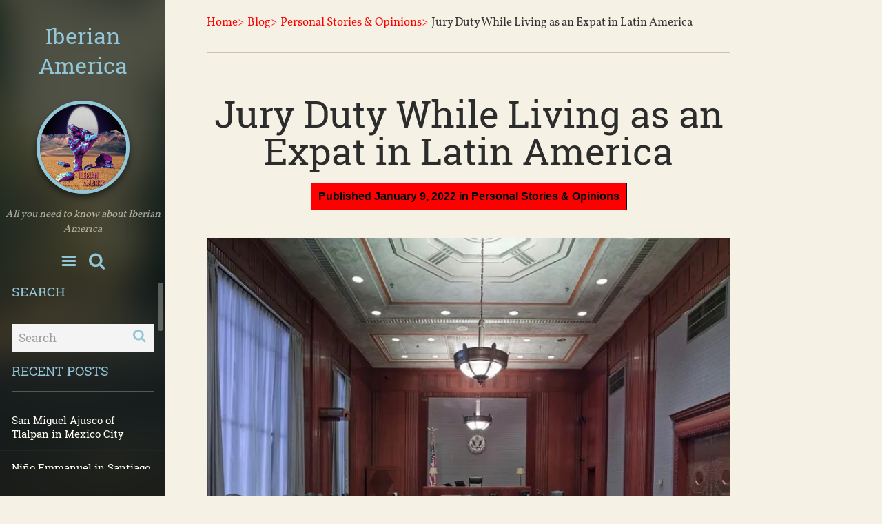

--- FILE ---
content_type: text/html; charset=UTF-8
request_url: https://iberianamerica.com/2022/01/09/jury-duty-while-living-as-an-expat-in-latin-america/
body_size: 62373
content:

<!DOCTYPE html>
<html lang="en-US">
<head>
		<!--[if lt IE 9]>
	<script src="https://iberianamerica.com/wp-content/themes/voice/js/html5/dist/html5shiv.js"></script>
	<![endif]-->
	<!--[if IE]>
	<link rel="stylesheet" type="text/css" href="https://iberianamerica.com/wp-content/themes/voice/css/ie.css"/>
	<![endif]-->
	<!--[if lt IE 9]>
	<link rel="stylesheet" type="text/css" href="https://iberianamerica.com/wp-content/themes/voice/css/ie8.css"/>
	<![endif]-->
	<meta name="viewport" content="width=device-width, initial-scale=1.0"/>
	<meta charset="UTF-8">
	
	
		<title>Jury Duty While Living as an Expat in Latin America &#8211; Iberian America</title>
<meta name='robots' content='max-image-preview:large' />
<link rel='dns-prefetch' href='//accounts.google.com' />
<link rel='dns-prefetch' href='//apis.google.com' />
<link rel='dns-prefetch' href='//stats.wp.com' />
<link rel='dns-prefetch' href='//i0.wp.com' />
<link rel="alternate" type="application/rss+xml" title="Iberian America &raquo; Jury Duty While Living as an Expat in Latin America Comments Feed" href="https://iberianamerica.com/2022/01/09/jury-duty-while-living-as-an-expat-in-latin-america/feed/" />
<script type="text/javascript">
/* <![CDATA[ */
window._wpemojiSettings = {"baseUrl":"https:\/\/s.w.org\/images\/core\/emoji\/14.0.0\/72x72\/","ext":".png","svgUrl":"https:\/\/s.w.org\/images\/core\/emoji\/14.0.0\/svg\/","svgExt":".svg","source":{"concatemoji":"https:\/\/iberianamerica.com\/wp-includes\/js\/wp-emoji-release.min.js?ver=6.4.7"}};
/*! This file is auto-generated */
!function(i,n){var o,s,e;function c(e){try{var t={supportTests:e,timestamp:(new Date).valueOf()};sessionStorage.setItem(o,JSON.stringify(t))}catch(e){}}function p(e,t,n){e.clearRect(0,0,e.canvas.width,e.canvas.height),e.fillText(t,0,0);var t=new Uint32Array(e.getImageData(0,0,e.canvas.width,e.canvas.height).data),r=(e.clearRect(0,0,e.canvas.width,e.canvas.height),e.fillText(n,0,0),new Uint32Array(e.getImageData(0,0,e.canvas.width,e.canvas.height).data));return t.every(function(e,t){return e===r[t]})}function u(e,t,n){switch(t){case"flag":return n(e,"\ud83c\udff3\ufe0f\u200d\u26a7\ufe0f","\ud83c\udff3\ufe0f\u200b\u26a7\ufe0f")?!1:!n(e,"\ud83c\uddfa\ud83c\uddf3","\ud83c\uddfa\u200b\ud83c\uddf3")&&!n(e,"\ud83c\udff4\udb40\udc67\udb40\udc62\udb40\udc65\udb40\udc6e\udb40\udc67\udb40\udc7f","\ud83c\udff4\u200b\udb40\udc67\u200b\udb40\udc62\u200b\udb40\udc65\u200b\udb40\udc6e\u200b\udb40\udc67\u200b\udb40\udc7f");case"emoji":return!n(e,"\ud83e\udef1\ud83c\udffb\u200d\ud83e\udef2\ud83c\udfff","\ud83e\udef1\ud83c\udffb\u200b\ud83e\udef2\ud83c\udfff")}return!1}function f(e,t,n){var r="undefined"!=typeof WorkerGlobalScope&&self instanceof WorkerGlobalScope?new OffscreenCanvas(300,150):i.createElement("canvas"),a=r.getContext("2d",{willReadFrequently:!0}),o=(a.textBaseline="top",a.font="600 32px Arial",{});return e.forEach(function(e){o[e]=t(a,e,n)}),o}function t(e){var t=i.createElement("script");t.src=e,t.defer=!0,i.head.appendChild(t)}"undefined"!=typeof Promise&&(o="wpEmojiSettingsSupports",s=["flag","emoji"],n.supports={everything:!0,everythingExceptFlag:!0},e=new Promise(function(e){i.addEventListener("DOMContentLoaded",e,{once:!0})}),new Promise(function(t){var n=function(){try{var e=JSON.parse(sessionStorage.getItem(o));if("object"==typeof e&&"number"==typeof e.timestamp&&(new Date).valueOf()<e.timestamp+604800&&"object"==typeof e.supportTests)return e.supportTests}catch(e){}return null}();if(!n){if("undefined"!=typeof Worker&&"undefined"!=typeof OffscreenCanvas&&"undefined"!=typeof URL&&URL.createObjectURL&&"undefined"!=typeof Blob)try{var e="postMessage("+f.toString()+"("+[JSON.stringify(s),u.toString(),p.toString()].join(",")+"));",r=new Blob([e],{type:"text/javascript"}),a=new Worker(URL.createObjectURL(r),{name:"wpTestEmojiSupports"});return void(a.onmessage=function(e){c(n=e.data),a.terminate(),t(n)})}catch(e){}c(n=f(s,u,p))}t(n)}).then(function(e){for(var t in e)n.supports[t]=e[t],n.supports.everything=n.supports.everything&&n.supports[t],"flag"!==t&&(n.supports.everythingExceptFlag=n.supports.everythingExceptFlag&&n.supports[t]);n.supports.everythingExceptFlag=n.supports.everythingExceptFlag&&!n.supports.flag,n.DOMReady=!1,n.readyCallback=function(){n.DOMReady=!0}}).then(function(){return e}).then(function(){var e;n.supports.everything||(n.readyCallback(),(e=n.source||{}).concatemoji?t(e.concatemoji):e.wpemoji&&e.twemoji&&(t(e.twemoji),t(e.wpemoji)))}))}((window,document),window._wpemojiSettings);
/* ]]> */
</script>
<style id='wp-emoji-styles-inline-css' type='text/css'>

	img.wp-smiley, img.emoji {
		display: inline !important;
		border: none !important;
		box-shadow: none !important;
		height: 1em !important;
		width: 1em !important;
		margin: 0 0.07em !important;
		vertical-align: -0.1em !important;
		background: none !important;
		padding: 0 !important;
	}
</style>
<link rel='stylesheet' id='wp-block-library-css' href='https://iberianamerica.com/wp-includes/css/dist/block-library/style.min.css?ver=6.4.7' type='text/css' media='all' />
<style id='wp-block-library-inline-css' type='text/css'>
.has-text-align-justify{text-align:justify;}
</style>
<link rel='stylesheet' id='mediaelement-css' href='https://iberianamerica.com/wp-includes/js/mediaelement/mediaelementplayer-legacy.min.css?ver=4.2.17' type='text/css' media='all' />
<link rel='stylesheet' id='wp-mediaelement-css' href='https://iberianamerica.com/wp-includes/js/mediaelement/wp-mediaelement.min.css?ver=6.4.7' type='text/css' media='all' />
<style id='jetpack-sharing-buttons-style-inline-css' type='text/css'>
.jetpack-sharing-buttons__services-list{display:flex;flex-direction:row;flex-wrap:wrap;gap:0;list-style-type:none;margin:5px;padding:0}.jetpack-sharing-buttons__services-list.has-small-icon-size{font-size:12px}.jetpack-sharing-buttons__services-list.has-normal-icon-size{font-size:16px}.jetpack-sharing-buttons__services-list.has-large-icon-size{font-size:24px}.jetpack-sharing-buttons__services-list.has-huge-icon-size{font-size:36px}@media print{.jetpack-sharing-buttons__services-list{display:none!important}}.editor-styles-wrapper .wp-block-jetpack-sharing-buttons{gap:0;padding-inline-start:0}ul.jetpack-sharing-buttons__services-list.has-background{padding:1.25em 2.375em}
</style>
<style id='classic-theme-styles-inline-css' type='text/css'>
/*! This file is auto-generated */
.wp-block-button__link{color:#fff;background-color:#32373c;border-radius:9999px;box-shadow:none;text-decoration:none;padding:calc(.667em + 2px) calc(1.333em + 2px);font-size:1.125em}.wp-block-file__button{background:#32373c;color:#fff;text-decoration:none}
</style>
<style id='global-styles-inline-css' type='text/css'>
body{--wp--preset--color--black: #000000;--wp--preset--color--cyan-bluish-gray: #abb8c3;--wp--preset--color--white: #ffffff;--wp--preset--color--pale-pink: #f78da7;--wp--preset--color--vivid-red: #cf2e2e;--wp--preset--color--luminous-vivid-orange: #ff6900;--wp--preset--color--luminous-vivid-amber: #fcb900;--wp--preset--color--light-green-cyan: #7bdcb5;--wp--preset--color--vivid-green-cyan: #00d084;--wp--preset--color--pale-cyan-blue: #8ed1fc;--wp--preset--color--vivid-cyan-blue: #0693e3;--wp--preset--color--vivid-purple: #9b51e0;--wp--preset--gradient--vivid-cyan-blue-to-vivid-purple: linear-gradient(135deg,rgba(6,147,227,1) 0%,rgb(155,81,224) 100%);--wp--preset--gradient--light-green-cyan-to-vivid-green-cyan: linear-gradient(135deg,rgb(122,220,180) 0%,rgb(0,208,130) 100%);--wp--preset--gradient--luminous-vivid-amber-to-luminous-vivid-orange: linear-gradient(135deg,rgba(252,185,0,1) 0%,rgba(255,105,0,1) 100%);--wp--preset--gradient--luminous-vivid-orange-to-vivid-red: linear-gradient(135deg,rgba(255,105,0,1) 0%,rgb(207,46,46) 100%);--wp--preset--gradient--very-light-gray-to-cyan-bluish-gray: linear-gradient(135deg,rgb(238,238,238) 0%,rgb(169,184,195) 100%);--wp--preset--gradient--cool-to-warm-spectrum: linear-gradient(135deg,rgb(74,234,220) 0%,rgb(151,120,209) 20%,rgb(207,42,186) 40%,rgb(238,44,130) 60%,rgb(251,105,98) 80%,rgb(254,248,76) 100%);--wp--preset--gradient--blush-light-purple: linear-gradient(135deg,rgb(255,206,236) 0%,rgb(152,150,240) 100%);--wp--preset--gradient--blush-bordeaux: linear-gradient(135deg,rgb(254,205,165) 0%,rgb(254,45,45) 50%,rgb(107,0,62) 100%);--wp--preset--gradient--luminous-dusk: linear-gradient(135deg,rgb(255,203,112) 0%,rgb(199,81,192) 50%,rgb(65,88,208) 100%);--wp--preset--gradient--pale-ocean: linear-gradient(135deg,rgb(255,245,203) 0%,rgb(182,227,212) 50%,rgb(51,167,181) 100%);--wp--preset--gradient--electric-grass: linear-gradient(135deg,rgb(202,248,128) 0%,rgb(113,206,126) 100%);--wp--preset--gradient--midnight: linear-gradient(135deg,rgb(2,3,129) 0%,rgb(40,116,252) 100%);--wp--preset--font-size--small: 13px;--wp--preset--font-size--medium: 20px;--wp--preset--font-size--large: 36px;--wp--preset--font-size--x-large: 42px;--wp--preset--spacing--20: 0.44rem;--wp--preset--spacing--30: 0.67rem;--wp--preset--spacing--40: 1rem;--wp--preset--spacing--50: 1.5rem;--wp--preset--spacing--60: 2.25rem;--wp--preset--spacing--70: 3.38rem;--wp--preset--spacing--80: 5.06rem;--wp--preset--shadow--natural: 6px 6px 9px rgba(0, 0, 0, 0.2);--wp--preset--shadow--deep: 12px 12px 50px rgba(0, 0, 0, 0.4);--wp--preset--shadow--sharp: 6px 6px 0px rgba(0, 0, 0, 0.2);--wp--preset--shadow--outlined: 6px 6px 0px -3px rgba(255, 255, 255, 1), 6px 6px rgba(0, 0, 0, 1);--wp--preset--shadow--crisp: 6px 6px 0px rgba(0, 0, 0, 1);}:where(.is-layout-flex){gap: 0.5em;}:where(.is-layout-grid){gap: 0.5em;}body .is-layout-flow > .alignleft{float: left;margin-inline-start: 0;margin-inline-end: 2em;}body .is-layout-flow > .alignright{float: right;margin-inline-start: 2em;margin-inline-end: 0;}body .is-layout-flow > .aligncenter{margin-left: auto !important;margin-right: auto !important;}body .is-layout-constrained > .alignleft{float: left;margin-inline-start: 0;margin-inline-end: 2em;}body .is-layout-constrained > .alignright{float: right;margin-inline-start: 2em;margin-inline-end: 0;}body .is-layout-constrained > .aligncenter{margin-left: auto !important;margin-right: auto !important;}body .is-layout-constrained > :where(:not(.alignleft):not(.alignright):not(.alignfull)){max-width: var(--wp--style--global--content-size);margin-left: auto !important;margin-right: auto !important;}body .is-layout-constrained > .alignwide{max-width: var(--wp--style--global--wide-size);}body .is-layout-flex{display: flex;}body .is-layout-flex{flex-wrap: wrap;align-items: center;}body .is-layout-flex > *{margin: 0;}body .is-layout-grid{display: grid;}body .is-layout-grid > *{margin: 0;}:where(.wp-block-columns.is-layout-flex){gap: 2em;}:where(.wp-block-columns.is-layout-grid){gap: 2em;}:where(.wp-block-post-template.is-layout-flex){gap: 1.25em;}:where(.wp-block-post-template.is-layout-grid){gap: 1.25em;}.has-black-color{color: var(--wp--preset--color--black) !important;}.has-cyan-bluish-gray-color{color: var(--wp--preset--color--cyan-bluish-gray) !important;}.has-white-color{color: var(--wp--preset--color--white) !important;}.has-pale-pink-color{color: var(--wp--preset--color--pale-pink) !important;}.has-vivid-red-color{color: var(--wp--preset--color--vivid-red) !important;}.has-luminous-vivid-orange-color{color: var(--wp--preset--color--luminous-vivid-orange) !important;}.has-luminous-vivid-amber-color{color: var(--wp--preset--color--luminous-vivid-amber) !important;}.has-light-green-cyan-color{color: var(--wp--preset--color--light-green-cyan) !important;}.has-vivid-green-cyan-color{color: var(--wp--preset--color--vivid-green-cyan) !important;}.has-pale-cyan-blue-color{color: var(--wp--preset--color--pale-cyan-blue) !important;}.has-vivid-cyan-blue-color{color: var(--wp--preset--color--vivid-cyan-blue) !important;}.has-vivid-purple-color{color: var(--wp--preset--color--vivid-purple) !important;}.has-black-background-color{background-color: var(--wp--preset--color--black) !important;}.has-cyan-bluish-gray-background-color{background-color: var(--wp--preset--color--cyan-bluish-gray) !important;}.has-white-background-color{background-color: var(--wp--preset--color--white) !important;}.has-pale-pink-background-color{background-color: var(--wp--preset--color--pale-pink) !important;}.has-vivid-red-background-color{background-color: var(--wp--preset--color--vivid-red) !important;}.has-luminous-vivid-orange-background-color{background-color: var(--wp--preset--color--luminous-vivid-orange) !important;}.has-luminous-vivid-amber-background-color{background-color: var(--wp--preset--color--luminous-vivid-amber) !important;}.has-light-green-cyan-background-color{background-color: var(--wp--preset--color--light-green-cyan) !important;}.has-vivid-green-cyan-background-color{background-color: var(--wp--preset--color--vivid-green-cyan) !important;}.has-pale-cyan-blue-background-color{background-color: var(--wp--preset--color--pale-cyan-blue) !important;}.has-vivid-cyan-blue-background-color{background-color: var(--wp--preset--color--vivid-cyan-blue) !important;}.has-vivid-purple-background-color{background-color: var(--wp--preset--color--vivid-purple) !important;}.has-black-border-color{border-color: var(--wp--preset--color--black) !important;}.has-cyan-bluish-gray-border-color{border-color: var(--wp--preset--color--cyan-bluish-gray) !important;}.has-white-border-color{border-color: var(--wp--preset--color--white) !important;}.has-pale-pink-border-color{border-color: var(--wp--preset--color--pale-pink) !important;}.has-vivid-red-border-color{border-color: var(--wp--preset--color--vivid-red) !important;}.has-luminous-vivid-orange-border-color{border-color: var(--wp--preset--color--luminous-vivid-orange) !important;}.has-luminous-vivid-amber-border-color{border-color: var(--wp--preset--color--luminous-vivid-amber) !important;}.has-light-green-cyan-border-color{border-color: var(--wp--preset--color--light-green-cyan) !important;}.has-vivid-green-cyan-border-color{border-color: var(--wp--preset--color--vivid-green-cyan) !important;}.has-pale-cyan-blue-border-color{border-color: var(--wp--preset--color--pale-cyan-blue) !important;}.has-vivid-cyan-blue-border-color{border-color: var(--wp--preset--color--vivid-cyan-blue) !important;}.has-vivid-purple-border-color{border-color: var(--wp--preset--color--vivid-purple) !important;}.has-vivid-cyan-blue-to-vivid-purple-gradient-background{background: var(--wp--preset--gradient--vivid-cyan-blue-to-vivid-purple) !important;}.has-light-green-cyan-to-vivid-green-cyan-gradient-background{background: var(--wp--preset--gradient--light-green-cyan-to-vivid-green-cyan) !important;}.has-luminous-vivid-amber-to-luminous-vivid-orange-gradient-background{background: var(--wp--preset--gradient--luminous-vivid-amber-to-luminous-vivid-orange) !important;}.has-luminous-vivid-orange-to-vivid-red-gradient-background{background: var(--wp--preset--gradient--luminous-vivid-orange-to-vivid-red) !important;}.has-very-light-gray-to-cyan-bluish-gray-gradient-background{background: var(--wp--preset--gradient--very-light-gray-to-cyan-bluish-gray) !important;}.has-cool-to-warm-spectrum-gradient-background{background: var(--wp--preset--gradient--cool-to-warm-spectrum) !important;}.has-blush-light-purple-gradient-background{background: var(--wp--preset--gradient--blush-light-purple) !important;}.has-blush-bordeaux-gradient-background{background: var(--wp--preset--gradient--blush-bordeaux) !important;}.has-luminous-dusk-gradient-background{background: var(--wp--preset--gradient--luminous-dusk) !important;}.has-pale-ocean-gradient-background{background: var(--wp--preset--gradient--pale-ocean) !important;}.has-electric-grass-gradient-background{background: var(--wp--preset--gradient--electric-grass) !important;}.has-midnight-gradient-background{background: var(--wp--preset--gradient--midnight) !important;}.has-small-font-size{font-size: var(--wp--preset--font-size--small) !important;}.has-medium-font-size{font-size: var(--wp--preset--font-size--medium) !important;}.has-large-font-size{font-size: var(--wp--preset--font-size--large) !important;}.has-x-large-font-size{font-size: var(--wp--preset--font-size--x-large) !important;}
.wp-block-navigation a:where(:not(.wp-element-button)){color: inherit;}
:where(.wp-block-post-template.is-layout-flex){gap: 1.25em;}:where(.wp-block-post-template.is-layout-grid){gap: 1.25em;}
:where(.wp-block-columns.is-layout-flex){gap: 2em;}:where(.wp-block-columns.is-layout-grid){gap: 2em;}
.wp-block-pullquote{font-size: 1.5em;line-height: 1.6;}
</style>
<link rel='stylesheet' id='tve-ult-main-frame-css-css' href='https://iberianamerica.com/wp-content/plugins/thrive-ultimatum/tcb-bridge/assets/css/placeholders.css?ver=3.29.2' type='text/css' media='all' />
<link rel='stylesheet' id='tve_style_family_tve_flt-css' href='https://iberianamerica.com/wp-content/plugins/thrive-visual-editor/editor/css/thrive_flat.css?ver=3.31.2' type='text/css' media='all' />
<link rel='stylesheet' id='voice-style-css' href='https://iberianamerica.com/wp-content/themes/voice/style.css?ver=6.4.7' type='text/css' media='all' />
<link rel='stylesheet' id='thrive-reset-css' href='https://iberianamerica.com/wp-content/themes/voice/css/reset.css?ver=20120208' type='text/css' media='all' />
<link rel='stylesheet' id='thrive-main-style-css' href='https://iberianamerica.com/wp-content/themes/voice/css/main_blue_warm.css?ver=5566' type='text/css' media='all' />
<script type="text/javascript" id="tho-header-js-js-extra">
/* <![CDATA[ */
var THO_Head = {"variations":[],"post_id":"12683","element_tag":"thrive_headline","woo_tag":"tho_woo"};
/* ]]> */
</script>
<script type="text/javascript" src="https://iberianamerica.com/wp-content/plugins/thrive-headline-optimizer/frontend/js/header.min.js?ver=2.3.1" id="tho-header-js-js"></script>
<script type="text/javascript" src="https://iberianamerica.com/wp-includes/js/jquery/jquery.min.js" id="jquery-core-js"></script>
<script type="text/javascript" src="https://iberianamerica.com/wp-includes/js/jquery/jquery-migrate.min.js" id="jquery-migrate-js"></script>
<script type="text/javascript" src="https://iberianamerica.com/wp-includes/js/imagesloaded.min.js?ver=5.0.0" id="imagesloaded-js"></script>
<script type="text/javascript" src="https://iberianamerica.com/wp-includes/js/masonry.min.js?ver=4.2.2" id="masonry-js"></script>
<script type="text/javascript" src="https://iberianamerica.com/wp-includes/js/jquery/jquery.masonry.min.js" id="jquery-masonry-js"></script>
<script type="text/javascript" id="tve_frontend-js-extra">
/* <![CDATA[ */
var tve_frontend_options = {"ajaxurl":"https:\/\/iberianamerica.com\/wp-admin\/admin-ajax.php","is_editor_page":"","page_events":[],"is_single":"1","social_fb_app_id":"","dash_url":"https:\/\/iberianamerica.com\/wp-content\/plugins\/thrive-visual-editor\/thrive-dashboard","queried_object":{"ID":12683,"post_author":"1"},"query_vars":{"page":"","year":"2022","monthnum":"01","day":"09","name":"jury-duty-while-living-as-an-expat-in-latin-america"},"$_POST":[],"translations":{"Copy":"Copy","empty_username":"ERROR: The username field is empty.","empty_password":"ERROR: The password field is empty.","empty_login":"ERROR: Enter a username or email address.","min_chars":"At least %s characters are needed","no_headings":"No headings found","registration_err":{"required_field":"<strong>Error<\/strong>: This field is required","required_email":"<strong>Error<\/strong>: Please type your email address.","invalid_email":"<strong>Error<\/strong>: The email address isn&#8217;t correct.","passwordmismatch":"<strong>Error<\/strong>: Password mismatch"}},"routes":{"posts":"https:\/\/iberianamerica.com\/wp-json\/tcb\/v1\/posts","video_reporting":"https:\/\/iberianamerica.com\/wp-json\/tcb\/v1\/video-reporting"},"nonce":"f23413feff","allow_video_src":"","google_client_id":null,"google_api_key":null,"facebook_app_id":null,"lead_generation_custom_tag_apis":["activecampaign","aweber","convertkit","drip","klicktipp","mailchimp","sendlane","zapier"],"post_request_data":[],"user_profile_nonce":"3fdb96f379","ip":"18.118.113.21","current_user":[],"post_id":"12683","post_title":"Jury Duty While Living as an Expat in Latin America","post_type":"post","post_url":"https:\/\/iberianamerica.com\/2022\/01\/09\/jury-duty-while-living-as-an-expat-in-latin-america\/","is_lp":"","conditional_display":{"is_tooltip_dismissed":false}};
/* ]]> */
</script>
<script type="text/javascript" src="https://iberianamerica.com/wp-content/plugins/thrive-visual-editor/editor/js/dist/modules/general.min.js?ver=3.31.2" id="tve_frontend-js"></script>
<script type="text/javascript" src="https://iberianamerica.com/wp-includes/js/plupload/moxie.min.js?ver=1.3.5" id="moxiejs-js"></script>
<link rel="https://api.w.org/" href="https://iberianamerica.com/wp-json/" /><link rel="alternate" type="application/json" href="https://iberianamerica.com/wp-json/wp/v2/posts/12683" /><link rel="EditURI" type="application/rsd+xml" title="RSD" href="https://iberianamerica.com/xmlrpc.php?rsd" />
<meta name="generator" content="WordPress 6.4.7" />
<link rel="canonical" href="https://iberianamerica.com/2022/01/09/jury-duty-while-living-as-an-expat-in-latin-america/" />
<link rel='shortlink' href='https://iberianamerica.com/?p=12683' />
<link rel="alternate" type="application/json+oembed" href="https://iberianamerica.com/wp-json/oembed/1.0/embed?url=https%3A%2F%2Fiberianamerica.com%2F2022%2F01%2F09%2Fjury-duty-while-living-as-an-expat-in-latin-america%2F" />
<link rel="alternate" type="text/xml+oembed" href="https://iberianamerica.com/wp-json/oembed/1.0/embed?url=https%3A%2F%2Fiberianamerica.com%2F2022%2F01%2F09%2Fjury-duty-while-living-as-an-expat-in-latin-america%2F&#038;format=xml" />
<style type="text/css" id="tve_global_variables">:root{--tcb-background-author-image:url(https://secure.gravatar.com/avatar/f22848db387b7ad22a8802605e72c97a?s=256&d=mm&r=g);--tcb-background-user-image:url();--tcb-background-featured-image-thumbnail:url(https://iberianamerica.com/wp-content/uploads/2022/01/court.jpg);}</style>	<style>img#wpstats{display:none}</style>
				<style type="text/css">.wp-video-shortcode {
				max-width: 100% !important;
			}body { background:#; }.cnt .sAs .twr { background:#; }.cnt article h1.entry-title a { color:#2c2c2c; }.cnt article h2.entry-title a { color:#2c2c2c; }.bSe h1 { color:#2c2c2c; }.bSe h2 { color:#2c2c2c; }.bSe h3 { color:#2c2c2c; }.bSe h4 { color:#2c2c2c; }.bSe h5 { color:#2c2c2c; }.bSe h6 { color:#2c2c2c; }.cnt p { color:#2c2c2c; }.cnt .bSe article { color:#2c2c2c; }.cnt article h1 a, .tve-woocommerce .bSe .entry-title, .tve-woocommerce .bSe .page-title{font-family:Roboto Slab,sans-serif;}.bSe h1{font-family:Roboto Slab,sans-serif;}.bSe h2,.tve-woocommerce .bSe h2{font-family:Roboto Slab,sans-serif;}.bSe h3,.tve-woocommerce .bSe h3{font-family:Roboto Slab,sans-serif;}.bSe h4{font-family:Roboto Slab,sans-serif;}.bSe h5{font-family:Roboto Slab,sans-serif;}.bSe h6{font-family:Roboto Slab,sans-serif;}#text_logo{font-family:Roboto Slab,sans-serif;}.cnt p, .bp-t .bSe, .bp-t p, .tve-woocommerce .product p, .tve-woocommerce .products p{font-family:Vollkorn,sans-serif;font-weight:400;}article strong {font-weight: bold;}.bSe h1, .bSe .entry-title { font-size:54px; }.cnt { font-size:17px; }.thrivecb { font-size:17px; }.out { font-size:17px; }.aut p { font-size:17px; }.cnt p { line-height:1.6em; }.thrivecb { line-height:1.6em; }.cnt .cmt, .cnt .acm { background-color:#91c7d9; }.trg { border-color:#91c7d9 transparent transparent; }.str { border-color: transparent #91c7d9 transparent transparent; }.pgn a:hover, .pgn .dots a:hover { background-color:#91c7d9; }.brd ul li a { color:#91c7d9; }.bSe a { color:#91c7d9; }.lhgh { line-height:1.6em; }.dhgh { line-height:1.6em; }.lhgh { line-height:1.6em; }.dhgh { line-height:1.6em; }</style>
		<style type="text/css">.recentcomments a{display:inline !important;padding:0 !important;margin:0 !important;}</style><style type="text/css" id="thrive-default-styles"></style><link rel="icon" href="https://i0.wp.com/iberianamerica.com/wp-content/uploads/2020/06/cropped-costa-rica.jpg?fit=32%2C32&#038;ssl=1" sizes="32x32" />
<link rel="icon" href="https://i0.wp.com/iberianamerica.com/wp-content/uploads/2020/06/cropped-costa-rica.jpg?fit=192%2C192&#038;ssl=1" sizes="192x192" />
<link rel="apple-touch-icon" href="https://i0.wp.com/iberianamerica.com/wp-content/uploads/2020/06/cropped-costa-rica.jpg?fit=180%2C180&#038;ssl=1" />
<meta name="msapplication-TileImage" content="https://i0.wp.com/iberianamerica.com/wp-content/uploads/2020/06/cropped-costa-rica.jpg?fit=270%2C270&#038;ssl=1" />
		<style type="text/css" id="wp-custom-css">
			.rme {
    -webkit-transition: all,.5s,ease-in-out;
    -moz-transition: all,.5s,ease-in-out;
    transition: all,.5s,ease-in-out;
    border: 1px solid #cac5b5;
    padding: 10px;
    background-color: black;
}
.cnt p, .bp-t .bSe, .bp-t p, .tve-woocommerce .product p, .tve-woocommerce .products p {
    font-family: Vollkorn,sans-serif;
    font-weight: 400;
    font-size: x-large;
}
.lrp form input[type="text"], .lrp form textarea {
    -webkit-transition: all,.5s,ease-in-out;
    -moz-transition: all,.5s,ease-in-out;
    transition: all,.5s,ease-in-out;
    font-family: 'Vollkorn';
    box-sizing: border-box;
    background: #fdfaf2;
    border: 5px solid rgb(0, 0, 0);
    color: #525252;
    font-size: 1em;
}
.lrp form input[type="submit"] {
    font-family: 'Roboto Slab', serif;
    background: #500000;
    border: 0;
    cursor: pointer;
    color: #fff;
    display: table;
    font-size: .941em;
    font-weight: 300;
    height: 40px;
    margin: 30px auto;
    padding: 0 17px;
}
footer {
    background: #000000;
    margin-top: 60px;
    text-align: center;
    padding: 30px 0 15px 0;
}
.ssf .ssfi .ss>a {
    -webkit-transition: background,.5s,ease-in-out;
    -moz-transition: background,.5s,ease-in-out;
    transition: background,.5s,ease-in-out;
    border-radius: 4px;
    background: #000000;
    margin: 0px 8px 0px 0px;
    width: auto;
}
.bSe a {
    color: #ff0000;
}
.msd .aubb a {
    color: #ff0000;
}
.pm a {
    color: #000000 !important;
}
.pm {
    font-family: 'Vollkorn';
    border: 1px solid #0e0e0e;
    color: #000000;
    display: table;
    font-style: italic;
    font-size: .941em;
    margin: 15px auto 40px auto;
    padding: 10px;
    background-color: red;
    font: message-box;
	  font-weight: bold;
}
.thrv_widget_menu.thrv_wrapper .tve_w_menu .tve-disabled-text-inner {
    -webkit-box-flex: 1;
    -webkit-flex: 1 1 auto;
    -ms-flex: 1 1 auto;
    flex: 1 1 auto;
    display: inline-block;
    max-width: 100%;
    overflow: hidden;
    -o-text-overflow: ellipsis;
    text-overflow: ellipsis;
    white-space: nowrap;
    word-wrap: normal;
    font-weight: normal;
}		</style>
				</head>
<body class="post-template-default single single-post postid-12683 single-format-standard custom-background">



	<div class="sAs left sdef">

		<div class="sAsdmy"></div>
		<div class="sAsin">
			<div class="msd">
									<div id="text_logo"
						 class="blue">
						<a href="https://iberianamerica.com/">Iberian America</a>
					</div>
				
									<div class="si">
						<div class="auth">

							<div class="aut">
																	<img src="https://iberianamerica.com/wp-content/uploads/2021/05/Iberian-America1.png" width="125" height="125"/>
															</div>
															<div class="aubb" style="display: none;">
									<h4>About <a
												href="https://iberianamerica.com/author/">Matt</a>
									</h4>
									<p></p>

																			<div class="aubs clearfix">
											<ul class="left">
																										<li>
															<a href="http://twitter.com/"
															   class="twitter" target="_blank"></a>
														</li>
																												<li>
															<a href="https://facebook.com/"
															   class="fb" target="_blank"></a>
														</li>
																												<li>
															<a href="https://plus.google.com/"
															   class="g_plus" target="_blank"></a>
														</li>
																									</ul>
																					</div>
																	</div>
							
						</div>
						<p>All you need to know about Iberian America</p>
					</div>
				
				<div class="sb">
					<a href="" class="sbm hbd"></a>
					<a href="" class="sbs hbd"></a>

					<form action="https://iberianamerica.com/" method="get" class="msh" style="display: none;">
						<div>
							<input type="text" placeholder="Search..." class="search-field"
								   name="s"/>
							<button type="submit" class="search-button"></button>
							<div class="clear"></div>
						</div>
					</form>
				</div>
				<!-- Woocommerce cart -->
														<nav class="menu-menu-container"><ul id="menu-menu" class="menu"><li id="menu-item-27" class="menu-item menu-item-type-custom menu-item-object-custom menu-item-home toplvl menu-item-27"><a href="https://iberianamerica.com">Home</a></li>
<li id="menu-item-24" class="menu-item menu-item-type-post_type menu-item-object-page toplvl menu-item-24"><a href="https://iberianamerica.com/about/">About</a></li>
<li id="menu-item-28" class="menu-item menu-item-type-post_type menu-item-object-page current_page_parent toplvl menu-item-28"><a href="https://iberianamerica.com/blog/">Blog</a></li>
<li id="menu-item-706" class="menu-item menu-item-type-post_type menu-item-object-page toplvl menu-item-706"><a href="https://iberianamerica.com/guest-posts/">Guest Posts</a></li>
<li id="menu-item-25" class="menu-item menu-item-type-post_type menu-item-object-page toplvl menu-item-25"><a href="https://iberianamerica.com/contact/">Contact</a></li>
</ul></nav>				
				<div class="clearfix"></div>

			</div>
			<div class="wsd" id="scrollingWidgets">
				<div class="viewport">
					<div class="overview scrollbar-chrome">
													<section id="search-2"><div class="scn"><section>
	<div class="scn">
		<p class="ttl">Search</p>

		<form class="srh" action="https://iberianamerica.com/" method="get">
			<div>
				<input type="text" class="search-field" placeholder="Search" name="s">
				<button class="search-button" type="submit"></button>
				<div class="clear"></div>
			</div>
		</form>
	</div>
</section></div></section>
		<section id="recent-posts-6"><div class="scn">
		<p class="ttl">Recent Posts</p>
		<ul>
											<li>
					<a href="https://iberianamerica.com/2024/03/12/san-miguel-ajusco-of-tlalpan-in-mexico-city/">San Miguel Ajusco of Tlalpan in Mexico City</a>
									</li>
											<li>
					<a href="https://iberianamerica.com/2024/03/10/nino-emmanuel-in-santiago-tepalcatlalpan-of-mexico-city/">Niño Emmanuel in Santiago Tepalcatlalpan of Mexico City</a>
									</li>
											<li>
					<a href="https://iberianamerica.com/2024/03/10/the-mexican-crusade-against-english-on-the-internet-dot-com/">The Mexican Crusade Against English on the Internet Dot Com</a>
									</li>
											<li>
					<a href="https://iberianamerica.com/2024/03/10/the-mexican-love-for-a-strong-peso/">The Mexican Love for a Strong Peso</a>
									</li>
											<li>
					<a href="https://iberianamerica.com/2023/01/18/future-cdmx-barrios-to-consider-more-time-in/">Future CDMX Barrios to Consider More Time in</a>
									</li>
					</ul>

		</div></section><section id="recent-comments-8"><div class="scn"><p class="ttl">Recent Comments</p><ul id="recentcomments"><li class="recentcomments"><span class="comment-author-link">DAVE</span> on <a href="https://iberianamerica.com/2021/12/13/guaranteed-method-to-double-your-property-value-in-mexico/#comment-17300">Guaranteed Method to Double Your Property Value in Mexico</a></li><li class="recentcomments"><span class="comment-author-link">DAVE</span> on <a href="https://iberianamerica.com/2022/10/01/why-do-latin-americans-not-wear-shorts/#comment-17295">Why Do Latin Americans Not Wear Shorts?</a></li><li class="recentcomments"><span class="comment-author-link">DAVE</span> on <a href="https://iberianamerica.com/2022/10/01/the-loud-music-of-latin-america/#comment-17276">The Loud Music of Latin America</a></li><li class="recentcomments"><span class="comment-author-link">Faraz</span> on <a href="https://iberianamerica.com/2020/07/10/how-to-purchase-trt-in-mexico-city/#comment-9351">How to Purchase TRT in Mexico City</a></li><li class="recentcomments"><span class="comment-author-link">jkl</span> on <a href="https://iberianamerica.com/2021/11/05/the-gueros-negros-of-latin-america/#comment-8770">The Güeros &#038; Negros of Latin America</a></li></ul></div></section>												<div class="clear"></div>
					</div>
				</div>
			</div>
		</div>

	</div>


<section class="bSe fullWidth "><!--Start the section wrapper-->
	<div class="flex-cnt">
				<div class="wrp">
				<article class="ach">
		<div class="cnt">
							<ul itemscope itemtype="https://schema.org/BreadcrumbList">
					<li class="home" itemprop="itemListElement" itemtype="https://schema.org/ListItem" itemscope><a href="https://iberianamerica.com/" itemprop="item"><span itemprop="name">Home></span></a><meta content="1" itemprop="position"></meta></li><li class="home" itemprop="itemListElement" itemtype="https://schema.org/ListItem" itemscope><a href="https://iberianamerica.com/blog/" itemprop="item"><span itemprop="name">Blog></span></a><meta content="2" itemprop="position"></meta></li><li itemprop="itemListElement" itemtype="https://schema.org/ListItem" itemscope><a href="https://iberianamerica.com/category/personal-stories-opinions/" itemprop="item"><span itemprop="name">Personal Stories &amp; Opinions></span></a><meta content="3" itemprop="position"></meta></li><li class="no-link" itemprop="itemListElement" itemtype="https://schema.org/ListItem" itemscope><span itemprop="name">Jury Duty While Living as an Expat in Latin America</span><meta content="4" itemprop="position"></meta></li>				</ul>
					</div>
	</article>
																		<div class="ssf">
	<div class="ssfi">
				<div class="scfm">
										<div class="ss">
					<a class="tw"
					   href="https://twitter.com/share?text=Jury Duty While Living as an Expat in Latin America:&url=https://iberianamerica.com/2022/01/09/jury-duty-while-living-as-an-expat-in-latin-america/&via=Iberianamerica"
					   onclick="return ThriveApp.open_share_popup(this.href, 545, 433);">
						<span>Tweet</span>
					</a>
				</div>
														</div>
			</div>
</div>	<article >
		<div class="cnt">

			
			
			
							<h1 class="entry-title">Jury Duty While Living as an Expat in Latin America</h1>
			
							<div class="pm">
										Published																	January 9, 2022										
																		in														<a href="https://iberianamerica.com/category/personal-stories-opinions/">Personal Stories &amp; Opinions</a>
																											<a href="https://iberianamerica.com/2022/01/09/jury-duty-while-living-as-an-expat-in-latin-america/#comments"
					   style='display:none;'>
						 - 0						Comments					</a>
				</div>
			
							<div class="fwI">
					<img class="" src="https://i0.wp.com/iberianamerica.com/wp-content/uploads/2022/01/court.jpg?resize=718%2C540&ssl=1" alt=""
					     title="court"/>
				</div>
			
						
						<div id="tve_flt" class="tve_flt tcb-style-wrap"><div id="tve_editor" class="tve_shortcode_editor tar-main-content" data-post-id="12683"><div class="thrv_wrapper thrv_text_element"><p>A few years ago, I was back in my small town in Iowa just visiting family.</p><p>During the visit, I remember talking with my dad in his truck as he was driving around somewhere.</p><p>Talking about whatever.</p><p>Nothing important.</p><p>And, during the casual conservation, he mentioned briefly how “oh hey, they asked you to do jury duty months ago.”</p><p>I asked him to clarify.</p><p>“OK. And?” I asked.</p><p>“Nothing. They sent a letter to my address asking for you and I told them that you were out of country.”</p><p>End of story.</p><p>Goodbye everyone!</p><h2 class="" align="center"><strong>Jury Duty Abroad as an American</strong></h2><p>For the non-Americans who may or may not understand what jury duty is (no idea if they use the same term in other English speaking countries), jury duty is basically when you are called in to be part of a jury for some court case.</p><p>Some asshole committed a crime and they need a jury to determine his innocence or guiltiness.</p><p>Regardless, I wasn’t around when I supposedly got called in for jury duty.</p><p>I didn’t even know about it until my dad told me about it way after the fact.</p><p>Had no impact on my life whatsoever.</p><p>Still, it’s not so easy.</p><p>A friend of mine told me that he got called in for jury duty recently and he lives in Mexico also.</p><p>But he’s from a different part of the US than I am.</p><p>Long story short, the court was stricter with him.</p><p>A real pain in the ass.</p><p>With me, all I needed was my dad to tell them to fuck off.</p><p>For him, the court wanted proof that he lived abroad.</p><p>But, similar to me, he isn’t a resident of Mexico.</p><p>Not officially a resident.</p><p>Even though he lives in Mexico and has spent as many years down here as I have, it doesn’t matter.</p><p>No official proof that he actually lives in Mexico.</p><p>So the court wanted proof that he lived in Mexico but he didn’t have any official documentation that showed that he lived in Mexico.</p><p>So, long story short, the dude kept sending random ass documents one after another to show that he lives in Mexico.</p><p>Many didn’t pass the sniff test.</p><p>But the court ultimately gave up on being cunts as they finally realized that he isn’t around and probably does live in Mexico “or some shit.”</p><p>And that was it.</p><p>Still, it’s an issue that could come up as you live abroad but use the address of some family member back home to receive any mail.</p><p>Where, on paper, it kinda looks like you live in the US but you really don’t.</p><p>Let me explain.</p><h2 class="" align="center"><strong>The Jury Duty Issue</strong></h2><p>&nbsp;I haven’t lived in the US for almost 5 years and I haven’t lived in Iowa for almost 9 years.</p><p>Regardless, on paper, it looks like I live in Iowa for those last 9 years.</p><p>And that’s because my address is still, on paper, tied to my dad’s address.</p><p>So, if you knew my full name, you’d likely somehow conclude that I live in a small town in Iowa when I really don’t.</p><p>My bank in the US thinks that’s my address at least.</p><p>Including other sources.</p><p>But I don’t really live in Iowa.</p><p>Still, because of the above, I imagine that must’ve been the reason for why they asked me to attend jury duty.</p><p>As a side point, I wouldn’t have minded attending jury duty.</p><p>Sounds cool as fuck.</p><p>To be one of a few to determine the fate of another person.</p><p>“Guilty? Guilty! Hang him!”</p></div><div class="thrv_responsive_video thrv_wrapper tcb-lazy-load tcb-lazy-load-youtube" data-type="youtube" data-rel="0" data-modestbranding="1" data-aspect-ratio="16:9" data-aspect-ratio-default="0" data-float-position="top-left" data-float-width-d="300px" data-float-padding1-d="25px" data-float-padding2-d="25px" data-float-visibility="mobile" data-url="https://youtu.be/uRaes3eaeD4">
	

	<div class="tve_responsive_video_container" style="padding-bottom: 56.25%;">
		<div class="video_overlay"></div>
	<iframe title="Responsive Video" class="tcb-responsive-video" data-code="uRaes3eaeD4" data-hash="undefined" data-provider="youtube" data-src="https://www.youtube.com/embed/uRaes3eaeD4?rel=0&amp;modestbranding=1&amp;controls=1&amp;showinfo=1&amp;fs=1&amp;wmode=transparent" allowfullscreen="" frameborder="0"></iframe></div>
</div><div class="thrv_wrapper thrv_text_element"><p style="text-align: center; font-size: 15px !important;"><em>Boondocks -- Uncle Ruckus Jury </em><br></p><p>Going back to the point though, I had to have my dad clear issues up.</p><p>And, in the long run, it does make me wonder how I will handle the issue going forward.</p><p>My sister has been worried about my dad’s health over the last month or two since a vehicle accident he was part of.</p><p>What if he did die?</p><p>Well, if I had to guess, I’d change my address to my moms.</p><p>If she died after a freak accident, I guess I’d switch it to my sisters or something.</p><p>So, in the long run, I don’t have much to worry about.</p><p>And that’s how I’d assumingly handle the jury duty question.</p><p>Though it would be funny…</p><p>What if it did switch to my mom or sisters address and they forgot to notify me about it?</p><p>Then the jury duty court system goes full autism on my ass and tries to sanction me for not responding?</p><p>I have no idea how it works but, after watching a friend of mine teleport through hoops to satisfy these fuckers, then I can only imagine.</p><p>And that’s why I’m writing about it now – what if this shit does bite me in the ass someday?</p><p>I imagine I’m not the only person who has had to deal with the question about jury duty.</p><p>So maybe someone reading can relate.</p><p>Either way, based on what I have read online, it sure seems to vary based on where you are from in the US.</p><p>Some places being a bigger pain in the ass than others.</p><p>With urban areas seemingly a bigger pain in the ass than rural ones.</p><p>Not sure how true that is but it seems to be the case based on what I’ve been reading online today.</p><p>Either way, what should you do if you get called into jury duty while living abroad?</p><p>Given I have limited experience with this with only one moment, here’s the tips I have found anyway based on what I just read online and based on my own experiences.</p><h2 class="" align="center"><strong>Tips</strong></h2><p><strong>First</strong>, if you can, have your address maybe be that of a trusted family member?</p><p>Then, when the issue arises, have the family member tell them to fuck off.</p><p><strong>Second</strong>, if you are an official resident of another country, then have the documentation ready to show that perhaps in case that they ask for proof.</p><p>If not an official resident, then perhaps be like my friend and just throw random ass proof until they go away.</p><p>Supposedly that worked but I haven’t tried that method. Results may vary.</p><p><strong>Third</strong>, some places might accept just a simple letter explaining that you live out of country. That probably should work for a lot of places I imagine. After all, people are always moving around, no?</p><p><strong>Fourth</strong>, I read online that if you haven’t resided in the US for 6 months, then you are let off the hook supposedly. No idea how true that is but just what I read.</p><p><strong>Fifth</strong>, ignore it? Some of what I read suggests that, if they can’t prove you received the jury notification, then they can’t do shit. Again, this is not legal advice.s I’m just a random dude on the internet.</p><p><strong>Sixth</strong>, from what I read online, supposedly some jurisdictions will keep pushing back the date for you to do jury duty and will just wait it out until you get back home. Then hit your ass with it. No idea how true that is but I read that some folks had to keep notifying every few months that they aren’t in country and, upon returning to the country for a short period, had to do jury duty in their jurisdiction.</p><p><strong>Finally</strong>, the thought did cross my mind as to how would it go down if Mexico summoned me for jury duty? Or whatever new country you moved to.</p><p>Would sure be a test of my Spanish skills if I had to sit on a jury down here and listen to the prosecution and defense arguments as to the innocence of some random Mexican dude.</p><p>Anyway, that’s all I got to say.</p><p>Just some food for thought on a small detail to living abroad – getting called up for jury duty while living abroad in Latin America.</p><p>If you got any comments, drop them below in the comment section.</p><p>And follow my Twitter <a href="https://twitter.com/iberianamerica" target="_blank" class="tve-froala" style="outline: currentcolor none medium;">here</a>.</p><p>Thanks for reading.</p><p>Best regards,</p><p>Matt</p></div></div></div><div class="tcb_flag" style="display: none"></div>
<span id="tho-end-content" style="display: block; visibility: hidden;"></span>						
			<div class="clear"></div>
		</div>
	</article>

					
											
	<article id="comments">
					<div class="ctb">
				<h4>
                    <span class="ftx txt_thrive_link_to_comments left">
                        	                        No comments yet                                            </span>
					<div class="clear"></div>
				</h4>
			</div>
				<div class="awr">
			
			<div class="cmb" style="margin-left: 0px;" id="thrive_container_list_comments">
																</div><!-- /comment_list -->

			
											<div class="lrp" id="thrive_container_form_add_comment"
				     >
					<h4>Leave a Reply:</h4>
					<form action="https://iberianamerica.com/wp-comments-post.php" method="post"
						  id="commentform">
													<input type="text"
								   placeholder="Name*"
								   id="author" author="author" class="text_field author" name="author"/>
							<input type="text"
								   placeholder="Email*"
								   id="email" author="email" class="text_field email" name="email"/>
							<input type="text" placeholder="Website" id="website"
								   author="website" class="text_field website lst" name="url"/>
							<div class="clear"></div><br/>
							<p class="comment-form-cookies-consent">
								<input id="wp-comment-cookies-consent" name="wp-comment-cookies-consent" type="checkbox" value="yes" />
								<label for="wp-comment-cookies-consent">
									Save my name, email, and website in this browser for the next time I comment.								</label>
							</p>
												<textarea id="comment" name="comment" class="textarea"></textarea>
																		<input type="submit" value="SUBMIT"/>
						<input type='hidden' name='comment_post_ID' value='12683' id='comment_post_ID' />
<input type='hidden' name='comment_parent' id='comment_parent' value='0' />
											</form>
				</div>
					</div>
	</article>
	<div id="comment-bottom"></div>
									
				<div class="clear"></div>

									<div class="pnav">
													<a class="pav left" href="https://iberianamerica.com/2022/01/09/go-back-from-whence-you-came-gringo/">
								<span>Previous post:</span>
								<span>Go Back From Whence You Came, Gringo!</span>
							</a>
																			<a class="pav right" href="https://iberianamerica.com/2022/01/10/will-mexico-reclaim-the-southwestern-us-in-a-reconquista/">
								<span>Next post:</span>
								<span>Will Mexico Reclaim the Southwestern US in a Reconquista?</span>
							</a>
												<div class="clear"></div>
					</div>
									</div>
	</div>
	<footer>
		<div class="wrp">
							<div class="fms">
				<ul>
																					<li>
							<a href="https://twitter.com/iberianamerica"
							   target="_blank" class="twitter"></a>
						</li>
																								</ul>
			</div>
				<div class="fmc">
			<p>
									Copyright text 2021 by Iberian America. 													&nbsp;&nbsp;-&nbsp;&nbsp;Designed by <a href="https://www.thrivethemes.com" target="_blank"
					                                        style="text-decoration: underline;">Thrive Themes</a>
					| Powered by <a style="text-decoration: underline;" href="//www.wordpress.org" target="_blank">WordPress</a>
							</p>
		</div>
	</div>
	</footer>

</section><!--End the section wrapper-->
<div class="clear"></div>
<script type='text/javascript'>( $ => {
	/**
	 * Displays toast message from storage, it is used when the user is redirected after login
	 */
	if ( window.sessionStorage ) {
		$( window ).on( 'tcb_after_dom_ready', () => {
			const message = sessionStorage.getItem( 'tcb_toast_message' );

			if ( message ) {
				tcbToast( sessionStorage.getItem( 'tcb_toast_message' ), false );
				sessionStorage.removeItem( 'tcb_toast_message' );
			}
		} );
	}

	/**
	 * Displays toast message
	 *
	 * @param {string}   message  - message to display
	 * @param {Boolean}  error    - whether the message is an error or not
	 * @param {Function} callback - callback function to be called after the message is closed
	 */
	function tcbToast( message, error, callback ) {
		/* Also allow "message" objects */
		if ( typeof message !== 'string' ) {
			message = message.message || message.error || message.success;
		}
		if ( ! error ) {
			error = false;
		}
		TCB_Front.notificationElement.toggle( message, error ? 'error' : 'success', callback );
	}
} )( typeof ThriveGlobal === 'undefined' ? jQuery : ThriveGlobal.$j );
</script><style type="text/css" id="tve_notification_styles"></style>
<div class="tvd-toast tve-fe-message" style="display: none">
	<div class="tve-toast-message tve-success-message">
		<div class="tve-toast-icon-container">
			<span class="tve_tick thrv-svg-icon"></span>
		</div>
		<div class="tve-toast-message-container"></div>
	</div>
</div><script type="text/javascript" src="https://iberianamerica.com/wp-content/plugins/thrive-headline-optimizer/frontend/js/triggers.min.js?ver=2.3.1" id="tho-footer-js-js"></script>
<script type="text/javascript" src="https://iberianamerica.com/wp-content/plugins/thrive-visual-editor/editor/js/dist/modules/acf-dynamic-elements.min.js?v=3.31.2&amp;ver=3.31.2" id="tve_frontend_acf-dynamic-elements-js"></script>
<script type="text/javascript" src="https://iberianamerica.com/wp-content/plugins/thrive-visual-editor/editor/js/dist/modules/audio.min.js?v=3.31.2&amp;ver=3.31.2" id="tve_frontend_audio-js"></script>
<script type="text/javascript" src="https://iberianamerica.com/wp-content/plugins/thrive-visual-editor/editor/js/dist/carousel-libs.min.js?ver=3.31.2" id="carousel-libs-js"></script>
<script type="text/javascript" src="https://iberianamerica.com/wp-content/plugins/thrive-visual-editor/editor/js/dist/modules/carousel.min.js?v=3.31.2&amp;ver=3.31.2" id="tve_frontend_carousel-js"></script>
<script type="text/javascript" src="https://iberianamerica.com/wp-content/plugins/thrive-visual-editor/editor/js/dist/modules/contact-form-compat.min.js?v=3.31.2&amp;ver=3.31.2" id="tve_frontend_contact-form-compat-js"></script>
<script type="text/javascript" src="https://iberianamerica.com/wp-content/plugins/thrive-visual-editor/editor/js/dist/modules/content-reveal.min.js?v=3.31.2&amp;ver=3.31.2" id="tve_frontend_content-reveal-js"></script>
<script type="text/javascript" src="https://iberianamerica.com/wp-content/plugins/thrive-visual-editor/editor/js/dist/modules/countdown.min.js?v=3.31.2&amp;ver=3.31.2" id="tve_frontend_countdown-js"></script>
<script type="text/javascript" src="https://iberianamerica.com/wp-content/plugins/thrive-visual-editor/editor/js/dist/modules/conditional-display.min.js?v=3.31.2&amp;ver=3.31.2" id="tve_frontend_conditional-display-js"></script>
<script type="text/javascript" src="https://iberianamerica.com/wp-content/plugins/thrive-visual-editor/editor/js/dist/modules/search-form.min.js?v=3.31.2&amp;ver=3.31.2" id="tve_frontend_search-form-js"></script>
<script type="text/javascript" src="https://iberianamerica.com/wp-content/plugins/thrive-visual-editor/editor/js/dist/modules/dropdown.min.js?v=3.31.2&amp;ver=3.31.2" id="tve_frontend_dropdown-js"></script>
<script type="text/javascript" src="https://iberianamerica.com/wp-content/plugins/thrive-visual-editor/editor/js/dist/modules/divider.min.js?v=3.31.2&amp;ver=3.31.2" id="tve_frontend_divider-js"></script>
<script type="text/javascript" src="https://iberianamerica.com/wp-includes/js/plupload/plupload.min.js?ver=2.1.9" id="plupload-js"></script>
<script type="text/javascript" src="https://iberianamerica.com/wp-content/plugins/thrive-visual-editor/editor/js/dist/modules/file-upload.min.js?v=3.31.2&amp;ver=3.31.2" id="tve_frontend_file-upload-js"></script>
<script type="text/javascript" src="https://accounts.google.com/gsi/client?ver=3.31.2" id="google-client-js"></script>
<script type="text/javascript" src="https://apis.google.com/js/api.js?ver=3.31.2" id="google-api-js"></script>
<script type="text/javascript" src="https://iberianamerica.com/wp-content/plugins/thrive-visual-editor/editor/js/dist/modules/avatar-picker.min.js?v=3.31.2&amp;ver=3.31.2" id="tve_frontend_avatar-picker-js"></script>
<script type="text/javascript" src="https://iberianamerica.com/wp-content/plugins/thrive-visual-editor/editor/js/dist/modules/fill-counter.min.js?v=3.31.2&amp;ver=3.31.2" id="tve_frontend_fill-counter-js"></script>
<script type="text/javascript" src="https://iberianamerica.com/wp-content/plugins/thrive-visual-editor/editor/js/dist/modules/number-counter.min.js?v=3.31.2&amp;ver=3.31.2" id="tve_frontend_number-counter-js"></script>
<script type="text/javascript" src="https://iberianamerica.com/wp-content/plugins/thrive-visual-editor/editor/js/dist/image-gallery-libs.min.js?ver=3.31.2" id="image-gallery-libs-js"></script>
<script type="text/javascript" src="https://iberianamerica.com/wp-content/plugins/thrive-visual-editor/editor/js/dist/modules/image-gallery.min.js?v=3.31.2&amp;ver=3.31.2" id="tve_frontend_image-gallery-js"></script>
<script type="text/javascript" src="https://iberianamerica.com/wp-content/plugins/thrive-visual-editor/editor/js/dist/modules/lead-generation.min.js?v=3.31.2&amp;ver=3.31.2" id="tve_frontend_lead-generation-js"></script>
<script type="text/javascript" src="https://iberianamerica.com/wp-content/plugins/thrive-visual-editor/editor/js/dist/modules/login.min.js?v=3.31.2&amp;ver=3.31.2" id="tve_frontend_login-js"></script>
<script type="text/javascript" src="https://iberianamerica.com/wp-content/plugins/thrive-visual-editor/editor/js/dist/modules/menu.min.js?v=3.31.2&amp;ver=3.31.2" id="tve_frontend_menu-js"></script>
<script type="text/javascript" src="https://iberianamerica.com/wp-content/plugins/thrive-visual-editor/editor/js/dist/modules/number-counter-compat.min.js?v=3.31.2&amp;ver=3.31.2" id="tve_frontend_number-counter-compat-js"></script>
<script type="text/javascript" src="https://iberianamerica.com/wp-content/plugins/thrive-visual-editor/editor/js/dist/modules/post-grid-compat.min.js?v=3.31.2&amp;ver=3.31.2" id="tve_frontend_post-grid-compat-js"></script>
<script type="text/javascript" src="https://iberianamerica.com/wp-content/plugins/thrive-visual-editor/editor/js/dist/modules/pagination.min.js?v=3.31.2&amp;ver=3.31.2" id="tve_frontend_pagination-js"></script>
<script type="text/javascript" src="https://iberianamerica.com/wp-content/plugins/thrive-visual-editor/editor/js/dist/modules/post-list.min.js?v=3.31.2&amp;ver=3.31.2" id="tve_frontend_post-list-js"></script>
<script type="text/javascript" src="https://iberianamerica.com/wp-content/plugins/thrive-visual-editor/editor/js/dist/modules/post-list-filter.min.js?v=3.31.2&amp;ver=3.31.2" id="tve_frontend_post-list-filter-js"></script>
<script type="text/javascript" src="https://iberianamerica.com/wp-content/plugins/thrive-visual-editor/editor/js/dist/modules/pricing-table.min.js?v=3.31.2&amp;ver=3.31.2" id="tve_frontend_pricing-table-js"></script>
<script type="text/javascript" src="https://iberianamerica.com/wp-content/plugins/thrive-visual-editor/editor/js/dist/modules/progress-bar.min.js?v=3.31.2&amp;ver=3.31.2" id="tve_frontend_progress-bar-js"></script>
<script type="text/javascript" src="https://iberianamerica.com/wp-content/plugins/thrive-visual-editor/editor/js/dist/modules/social-share.min.js?v=3.31.2&amp;ver=3.31.2" id="tve_frontend_social-share-js"></script>
<script type="text/javascript" src="https://iberianamerica.com/wp-content/plugins/thrive-visual-editor/editor/js/dist/modules/table.min.js?v=3.31.2&amp;ver=3.31.2" id="tve_frontend_table-js"></script>
<script type="text/javascript" src="https://iberianamerica.com/wp-content/plugins/thrive-visual-editor/editor/js/dist/modules/tabs.min.js?v=3.31.2&amp;ver=3.31.2" id="tve_frontend_tabs-js"></script>
<script type="text/javascript" src="https://iberianamerica.com/wp-content/plugins/thrive-visual-editor/editor/js/dist/modules/timer.min.js?v=3.31.2&amp;ver=3.31.2" id="tve_frontend_timer-js"></script>
<script type="text/javascript" src="https://iberianamerica.com/wp-content/plugins/thrive-visual-editor/editor/js/dist/modules/toc.min.js?v=3.31.2&amp;ver=3.31.2" id="tve_frontend_toc-js"></script>
<script type="text/javascript" src="https://iberianamerica.com/wp-content/plugins/thrive-visual-editor/editor/js/dist/modules/toggle.min.js?v=3.31.2&amp;ver=3.31.2" id="tve_frontend_toggle-js"></script>
<script type="text/javascript" src="https://iberianamerica.com/wp-content/plugins/thrive-visual-editor/editor/js/dist/modules/twitter.min.js?v=3.31.2&amp;ver=3.31.2" id="tve_frontend_twitter-js"></script>
<script type="text/javascript" src="https://iberianamerica.com/wp-content/plugins/thrive-visual-editor/editor/js/dist/modules/user-profile.min.js?v=3.31.2&amp;ver=3.31.2" id="tve_frontend_user-profile-js"></script>
<script type="text/javascript" src="https://iberianamerica.com/wp-content/plugins/thrive-visual-editor/editor/js/dist/modules/video.min.js?v=3.31.2&amp;ver=3.31.2" id="tve_frontend_video-js"></script>
<script type="text/javascript" src="https://iberianamerica.com/wp-content/plugins/thrive-visual-editor/editor/js/dist/modules/google-api.min.js?v=3.31.2&amp;ver=3.31.2" id="tve_frontend_google-api-js"></script>
<script type="text/javascript" src="https://iberianamerica.com/wp-content/plugins/thrive-visual-editor/editor/js/dist/modules/facebook-api.min.js?v=3.31.2&amp;ver=3.31.2" id="tve_frontend_facebook-api-js"></script>
<script type="text/javascript" src="https://iberianamerica.com/wp-content/plugins/thrive-visual-editor/editor/js/dist/modules/modal.min.js?v=3.31.2&amp;ver=3.31.2" id="tve_frontend_modal-js"></script>
<script type="text/javascript" src="https://iberianamerica.com/wp-content/themes/voice/js/jquery.scrollbar.js" id="jquerytinyscrollbar-js"></script>
<script type="text/javascript" id="thrive-main-script-js-extra">
/* <![CDATA[ */
var ThriveApp = {"ajax_url":"https:\/\/iberianamerica.com\/wp-admin\/admin-ajax.php","lazy_load_comments":"0","comments_loaded":"0","theme_uri":"https:\/\/iberianamerica.com\/wp-content\/themes\/voice","translations":{"ProductDetails":"Product Details"}};
/* ]]> */
</script>
<script type="text/javascript" src="https://iberianamerica.com/wp-content/themes/voice/js/script.min.js?ver=6.4.7" id="thrive-main-script-js"></script>
<script type="text/javascript" id="tve-dash-frontend-js-extra">
/* <![CDATA[ */
var tve_dash_front = {"ajaxurl":"https:\/\/iberianamerica.com\/wp-admin\/admin-ajax.php","force_ajax_send":"1","is_crawler":"","recaptcha":[],"turnstile":[],"post_id":"12683"};
/* ]]> */
</script>
<script type="text/javascript" src="https://iberianamerica.com/wp-content/plugins/thrive-visual-editor/thrive-dashboard/js/dist/frontend.min.js?ver=3.44.2" id="tve-dash-frontend-js"></script>
<script type="text/javascript" src="https://stats.wp.com/e-202605.js" id="jetpack-stats-js" data-wp-strategy="defer"></script>
<script type="text/javascript" id="jetpack-stats-js-after">
/* <![CDATA[ */
_stq = window._stq || [];
_stq.push([ "view", JSON.parse("{\"v\":\"ext\",\"blog\":\"179254590\",\"post\":\"12683\",\"tz\":\"0\",\"srv\":\"iberianamerica.com\",\"j\":\"1:13.5\"}") ]);
_stq.push([ "clickTrackerInit", "179254590", "12683" ]);
/* ]]> */
</script>
<script type="text/javascript">/*<![CDATA[*/var THO_Front = THO_Front || {}; THO_Front.data = {"end_of_content_id":"tho-end-content","is_single":true,"log_url":"https:\/\/iberianamerica.com\/wp-json\/tho\/v1\/logs","active_triggers":{"viewport":"thrive_headline"},"log_engagements":[],"post_id":12683,"test_id":0,"const":{"_e_click":1,"_e_scroll":2,"_e_time":3,"_impression":1,"_engagement":2}}/*]]> */</script><script type="text/javascript">var tcb_current_post_lists=JSON.parse('[]'); var tcb_post_lists=tcb_post_lists?[...tcb_post_lists,...tcb_current_post_lists]:tcb_current_post_lists;</script><script type="text/javascript">/*<![CDATA[*/if ( !window.TL_Const ) {var TL_Const={"security":"d196f8cece","ajax_url":"https:\/\/iberianamerica.com\/wp-admin\/admin-ajax.php","action_conversion":"tve_leads_ajax_conversion","action_impression":"tve_leads_ajax_impression","custom_post_data":[],"current_screen":{"screen_type":4,"screen_id":12683},"ignored_fields":["email","_captcha_size","_captcha_theme","_captcha_type","_submit_option","_use_captcha","g-recaptcha-response","__tcb_lg_fc","__tcb_lg_msg","_state","_form_type","_error_message_option","_back_url","_submit_option","url","_asset_group","_asset_option","mailchimp_optin","tcb_token","tve_labels","tve_mapping","_api_custom_fields","_sendParams","_autofill"],"ajax_load":0};} else { window.TL_Front && TL_Front.extendConst && TL_Front.extendConst({"security":"d196f8cece","ajax_url":"https:\/\/iberianamerica.com\/wp-admin\/admin-ajax.php","action_conversion":"tve_leads_ajax_conversion","action_impression":"tve_leads_ajax_impression","custom_post_data":[],"current_screen":{"screen_type":4,"screen_id":12683},"ignored_fields":["email","_captcha_size","_captcha_theme","_captcha_type","_submit_option","_use_captcha","g-recaptcha-response","__tcb_lg_fc","__tcb_lg_msg","_state","_form_type","_error_message_option","_back_url","_submit_option","url","_asset_group","_asset_option","mailchimp_optin","tcb_token","tve_labels","tve_mapping","_api_custom_fields","_sendParams","_autofill"],"ajax_load":0})} /*]]> */</script><script type='text/javascript'>
/* <![CDATA[ */
var TVE_Ult_Data = {"ajaxurl":"https:\/\/iberianamerica.com\/wp-admin\/admin-ajax.php","ajax_load_action":"tve_ult_ajax_load","conversion_events_action":"tve_ult_conversion_event","shortcode_campaign_ids":[],"matched_display_settings":[],"campaign_ids":[],"post_id":12683,"is_singular":true,"tu_em":"","evergreen_redirects":[]};
/* ]]> */
</script>
		<script type="text/javascript" src="https://iberianamerica.com/wp-content/plugins/thrive-ultimatum/js/dist/no-campaign.min.js?v=3.29.2"></script></body>
</html>

--- FILE ---
content_type: application/javascript
request_url: https://iberianamerica.com/wp-content/plugins/thrive-visual-editor/editor/js/dist/modules/toc.min.js?v=3.31.2&ver=3.31.2
body_size: 11187
content:
!function(){var t={74354:function(t,e,n){(t=>{const e=n(71504);t.fn.tocToggle=function(){let n=arguments.length>0&&void 0!==arguments[0]?arguments[0]:"show";const o=t(this),i=o.closest(".tve-toc"),a=o.siblings(".tve-toc-content"),s=i.attr("data-animation-speed"),r=i.attr("data-animation"),c=e.getAnimationFunctions(r);o.toggleClass("tve-state-expanded","show"!==n),c[n](a,s),i.toggleClass("tve-toc-collapsed","show"!==n)}})(ThriveGlobal.$j)},71504:function(t){ThriveGlobal.$j,TCB_Front,t.exports=class{static getAnimationFunctions(t,e){let n,o;switch(t){case"appear":n=function(t){return t.children(".tve-cb").removeAttr("style"),t.show()},o=function(t){return t.hide()};break;case"fade":n=function(t,e){return t.removeAttr("style").fadeIn(e)},o=function(t,e){return t.fadeOut(e)};break;case"slide-up":n=function(t){return t.children(".tve-cb").removeAttr("style").css({bottom:"100%",opacity:"0"}).animate({bottom:"0",opacity:"1"}).show(),t.show()},o=function(t){return t.children(".tve-cb").css({bottom:"0",opacity:"1"}).animate({bottom:"100%",opacity:"0"}).hide(),t.hide()};break;case"slide-down":n=function(t){return t.children(".tve-cb").removeAttr("style").css({top:"100%",opacity:"0"}).animate({top:"0",opacity:"1"}).show(),t.show()},o=function(t){return t.children(".tve-cb").css({top:"0",opacity:"1"}).animate({top:"100%",opacity:"0"}).hide(),t.hide()};break;case"slide":n=function(t,e){return t.removeAttr("style").slideDown(e)},o=function(t,e){return t.slideUp(e)};break;case"slide-right":n=function(t){return t.children(".tve-cb").removeAttr("style").css({opacity:"0",left:"100%"}).animate({left:"0",opacity:"1"}).show(),t.show()},o=function(t){return t.children(".tve-cb").css({opacity:"1",left:"0"}).animate({left:"100%",opacity:"0"}).hide(),t.hide()};break;case"slide-left":n=function(t){return t.children(".tve-cb").removeAttr("style").css({opacity:"0",right:"100%"}).animate({right:"0",opacity:"1"}).show(),t.show()},o=function(t){return t.children(".tve-cb").css({opacity:"1",right:"100%"}).animate({right:"0",opacity:"0"}).hide(),t.hide()};break;case"smooth-resize":n=function(t){const n=t.children(),o=t.data("contentHeight")||t.height();return n.css({height:e}).animate({height:o},500).promise().done((()=>{n.css("height","100%")})),t.show()},o=function(t){return t.data("contentHeight",t.height()),t.hide()};break;case"swing-up":n=function(t){return t.css({transform:"rotateX(-20deg)",opacity:0}).animate({transform:"rotateX(0)",opacity:1},300).promise().done((()=>{t.css({transform:"rotateX(0)",opacity:1})})),t.show()},o=function(t){return t.hide()};break;case"slide-fade":n=function(t,e){return t.animate({opacity:"toggle",height:"toggle"},e)},o=function(t,e){return t.animate({opacity:"hide",height:"hide"},e)};break;default:n=function(t){return t.show()},o=function(t){return t.hide()}}return{show:n,hide:o}}}}},e={};function n(o){var i=e[o];if(void 0!==i)return i.exports;var a=e[o]={exports:{}};return t[o](a,a.exports,n),a.exports}!function(){function t(t,e){var n=Object.keys(t);if(Object.getOwnPropertySymbols){var o=Object.getOwnPropertySymbols(t);e&&(o=o.filter((function(e){return Object.getOwnPropertyDescriptor(t,e).enumerable}))),n.push.apply(n,o)}return n}function e(e){for(var n=1;n<arguments.length;n++){var i=null!=arguments[n]?arguments[n]:{};n%2?t(Object(i),!0).forEach((function(t){o(e,t,i[t])})):Object.getOwnPropertyDescriptors?Object.defineProperties(e,Object.getOwnPropertyDescriptors(i)):t(Object(i)).forEach((function(t){Object.defineProperty(e,t,Object.getOwnPropertyDescriptor(i,t))}))}return e}function o(t,e,n){return e in t?Object.defineProperty(t,e,{value:n,enumerable:!0,configurable:!0,writable:!0}):t[e]=n,t}void 0===TCB_Front.js_modules.toc&&TCB_Front.setModuleLoadedStatus("toc",!1),function(t,o){if(TCB_Front.isModuleLoaded("toc"))return;n(74354),window.addEventListener("load",(()=>{i.initToc(o.$body,!!tve_frontend_options.is_editor_page)})),t(window).on("tcb_after_dom_ready",(()=>{i.initToc(o.$body,!!tve_frontend_options.is_editor_page),t(".tve-toc-expandable").each(((e,n)=>{const i=t(n),a=o.getMediaAttr(i,"data-state-default");i.data("tcbTocDone")||(i.find(".tve-toc-title").tocToggle("expanded"===a?"show":"hide"),i.data("tcbTocDone",!0))})),function(){const e=t(TCB_Front.Utils.isEditorPage()?"#tve_editor":"body");e.off("click.tvetoc").on("click.tvetoc",".tve-toc-expandable .tve-toc-title, .tve-toc-expandable .tve-toc-title *",(function(e){const n=t(this).closest(".tve-toc-title");TCB_Front.Utils.isEditorPage()&&!n.hasClass("tve-prevent-content-edit")||(n.tocToggle(n.hasClass("tve-state-expanded")?"show":"hide"),e.preventDefault(),e.stopPropagation())})),e.on("click",".thrv_contents_table a, .tve-toc-content a",(function(){try{const e=t(this.getAttribute("href")),n=t(this).attr("data-targetOffset");if(e.length)return setTimeout((()=>{location.href=this.getAttribute("href")}),199),t("html, body").animate({scrollTop:n},200),!1}catch(t){console.warn("ToC exception",t)}}))}()}));const i={};let a=!1,s=t(),r=!1,c=(new Date).getTime();function l(t){parseInt(tve_frontend_options.is_single)&&t.find(".tve-toc:not(.tve-dynamic-toc), .thrv_symbol .tve-toc.tve-dynamic-toc").tableOfContents()}function d(e){const n=t(".thrv_header.tve-scroll-sticky").outerHeight()||0,o=t("#wpadminbar").outerHeight()||0;e.find(".tve-toc.tve-elem-scroll").each(((e,i)=>{const a=t(i),r={};a.is(".tve-toc-dynamic:not(.tve-rendered)")||(a.find(".tve-toc-heading .tve-jump-scroll").each(((e,i)=>{const a=i.getAttribute("href")||i.getAttribute("data-target"),s=t(`${a}`);if(!s.length)return;const c=Math.max(0,s.offset().top-o-n);t(i).attr("data-targetOffset",c),r[c]?r[c].push(`[href="${a}"]`):r[c]=[`[href="${a}"]`]})),a.data("headers",r),s=s.add(a))}))}function h(e){const n=t("#wpadminbar").outerHeight()||0;s.each(((o,i)=>{const a=t(i),s=i.dataset.highlight,r=a.data("headers");Object.keys(r).sort(((t,e)=>t-e)).forEach((t=>{const o=a.find(r[t].join(",")).parent();"heading"===s?e+n>=t?(a.find(".tve-toc-heading.tve-state-expanded").removeClass("tve-state-expanded"),o.addClass("tve-state-expanded")):o.removeClass("tve-state-expanded"):"section"===s?e+n>=t?(a.find(".tve-toc-heading.tve-state-expanded").removeClass("tve-state-expanded"),o.is(".tve-toc-heading-level0")||(o.prevUntil(".tve-toc-heading-level0").addClass("tve-state-expanded"),o.prevAll(".tve-toc-heading-level0").first().addClass("tve-state-expanded")),o.addClass("tve-state-expanded")):o.removeClass("tve-state-expanded"):o.toggleClass("tve-state-expanded",e+n>=t)}))})),o.isBottomScroll(e)&&h(e+window.innerHeight)}t.fn.tableOfContents=function(){let n=arguments.length>0&&void 0!==arguments[0]?arguments[0]:{};const i={target:"#tve_editor.tar-main-content",columns:1,headers:"h1,h2,h3",distribute:"",itemCallback:jQuery.noop,hideEmpty:!0,numbering:"none",emptyText:window.tve_frontend_options&&tve_frontend_options.translations?tve_frontend_options.translations.no_headings:"No headings found",itemsFilter:t=>t};let s=!1,r=!1,l={level0:0,level1:0,level2:0};const d=(t,e,n,o,i,a)=>{let c;if(r)c=`<div class="tve_ct_level${n}"><a href="#${e}" rel="nofollow">${o}</a></div>`;else{let r="",d="",h="";const v=t.numbering.includes("bullet"),u=t.numbering.includes("advance");if("none"!==t.numbering){if(v)(0===n||u)&&(h=`toc-bullet-${n}`);else if(0===n||u){l[`level${n}`]+=1,l[`level${n+1}`]=0;for(let t=0;t<n+1;t++)r+=`${l[`level${t}`]}${t===n?"":"."}`}if(v&&h){const o=a.attr("data-id");o&&(h+=`-${o}`),d=`<div class="thrv_wrapper tve-toc-bullet tve-toc-bullet${n} tve_no_icons ${s?"":"tve-jump-scroll"}" data-target="#${e}" ${s?"":'jump-animation="smooth"'} data-icon-target="${h}" data-element-name="Icon Level ${n+1}" data-css="${t.bulletStyle[n]||""}"><svg class="tcb-icon"><use href="#${h}"/></svg></div>`}else r&&(d=`<div class="thrv_wrapper tve-toc-number tve-toc-number${n} tve_no_icons ${s?"":"tve-jump-scroll"}" data-target="#${e}" ${s?"":'jump-animation="smooth"'} data-element-name="Number Level ${n+1}" data-level="${n}" data-css="${t.numberStyle[n]||""}"><span class="tve-toc-disabled">${r}${t.numberSuffix[n]||""}</span></div>`)}c=`<div class="thrv_wrapper tve-toc-heading tve-toc-heading-level${n} tve_no_icons" data-tag="${i}" data-css="${t.headingStyle[n]||""}" data-element-name="Heading Level ${n+1}">${d}<a href="#${e}" class="tve-toc-anchor ${s?"":"tve-jump-scroll"}" ${s?"":'jump-animation="smooth"'}>${o}</a></div>`}return c};return this.each((function(){const h=t(this);if(!h.is(".thrv_contents_table,.tve-toc"))return;const v=h.closest(".thrv_gutenberg_block,.thrv_symbol");if(r=h.hasClass("thrv_contents_table"),s=h.hasClass("tve-disable-scroll-animation"),a&&!h.attr("data-id")){const t=TVE.CSS_Rule_Cache.generate_id("",36);h.attr("data-id",t),h.find(".toc-icons symbol").each((function(){this.setAttribute("id",`${this.getAttribute("id").match(/toc-bullet-\d+/)[0]}-${t}`)}))}r||(l={level0:0,level1:0,level2:0},["headingStyle","bulletStyle","numberStyle","numberSuffix"].forEach((t=>{n[t]={};try{n[t]=JSON.parse(this.dataset[t])}catch(t){}})));const u=h.find(".tve_ct_content").empty(),f=e(e(e({},i),this.dataset),n);f.distribute=1===parseInt(f.distribute)||"true"===f.distribute||!0===f.distribute,f.columns=Number(o.getMediaAttr(h,"data-columns")||1);let p,m=t(f.target);if(m.length||(m=v.length?v.parent():t("#tve_editor")),p=m.find(f.headers),p=f.itemsFilter(p),a&&h.hasClass("tve-dynamic-toc")||(p=p.filter(":visible")),p=p.filter(':not([data-hide="true"], .tve-toc *, .thrv-login-element *)'),!p.length)return void(f.hideEmpty&&!o.queryString.get("tve_block_preview")?h.hide():u.html(`<div class="tve-empty-toc">${f.emptyText}</div>`));const g=f.headers.split(",").map((t=>t.toUpperCase()));let b=g.shift();for(;b&&g.length&&0===p.filter(b).length;)b=g.shift();let y=p.length/f.columns;f.distribute||(y=p.filter(b).length/f.columns);const _=new Array(f.columns).fill("",0,f.columns);let $=0,w=-1;p.each((function(){const e=t(this),n=e.attr("data-alt-text")||e.text();(f.distribute||this.tagName===b)&&w++,w>=(1+$)*y&&$++;const o=this.id&&m.find(`[id="${this.id}"]`).length>1,i=e.closest(".tve-content-list,.tvo-testimonials-display ").length>0,s=o||i&&!a&&!this.classList.contains("tve-id-regenerated"),r=this.id&&!s?this.id:this.id="t-"+c++,l=f.headers.split(",").indexOf(this.tagName.toLowerCase()),v=d(f,r,l,n,this.tagName,h);s&&i&&!a&&this.classList.add("tve-id-regenerated"),f.itemCallback(e,l,f),_[$]+=v}));let C="";if(!r){const t=h.children(".tve-toc-divider");C=t.length?t.html():'<div class="thrv_wrapper thrv-divider tve-vert-divider" data-style="tve_sep-1" data-color-d="rgb(217, 217, 217)" data-thickness-d="1"><hr class="tve_sep tve_sep-1" style=""></div>'}u.html(_.map((t=>`<div class="ct_column">${t}</div>${C}`)).join("")),!a&&h.hasClass("tve-dynamic-toc")&&h.addClass("tve-rendered")}))},i.initToc=function(){let e=arguments.length>0&&void 0!==arguments[0]?arguments[0]:o.$body,n=arguments.length>1&&void 0!==arguments[1]&&arguments[1];a=n,a||(e.length||(e=t("body")),r||(l(e),setTimeout((function(){d(e)}),50),r=!0),o.add_scroll_callback(h),o.$body.off(".tcb-jumplink-done").on("tcb-jumplink-done",((e,n,o)=>{(o.classList.contains("tve-toc-anchor")||o.classList.contains("tve-toc-number")||o.classList.contains("tve-toc-bullet"))&&setTimeout((()=>{h(t(o).data("targetOffset"))}),500)})))},window.TCB_Front.toc=i,TCB_Front.setModuleLoadedStatus("toc",!0)}(ThriveGlobal.$j,TCB_Front)}()}();